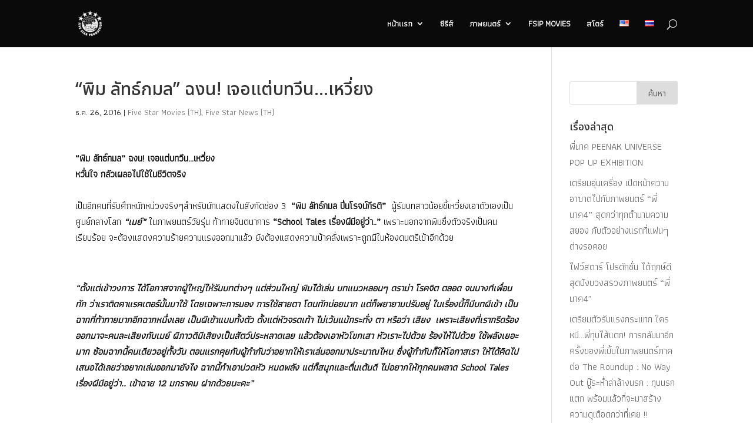

--- FILE ---
content_type: text/html; charset=UTF-8
request_url: http://www.fivestarproduction.co.th/2016/12/26/%E0%B8%9E%E0%B8%B4%E0%B8%A1-%E0%B8%A5%E0%B8%B1%E0%B8%97%E0%B8%98%E0%B9%8C%E0%B8%81%E0%B8%A1%E0%B8%A5-%E0%B8%89%E0%B8%87%E0%B8%99-%E0%B9%80%E0%B8%88%E0%B8%AD%E0%B9%81%E0%B8%95/
body_size: 67707
content:
<!DOCTYPE html>
<!--[if IE 6]>
<html id="ie6" lang="th">
<![endif]-->
<!--[if IE 7]>
<html id="ie7" lang="th">
<![endif]-->
<!--[if IE 8]>
<html id="ie8" lang="th">
<![endif]-->
<!--[if !(IE 6) | !(IE 7) | !(IE 8)  ]><!-->
<html lang="th">
<!--<![endif]-->
<head>
	<meta charset="UTF-8" />
			<link rel="canonical" href="http://www.fivestarproduction.co.th/2016/12/26/%e0%b8%9e%e0%b8%b4%e0%b8%a1-%e0%b8%a5%e0%b8%b1%e0%b8%97%e0%b8%98%e0%b9%8c%e0%b8%81%e0%b8%a1%e0%b8%a5-%e0%b8%89%e0%b8%87%e0%b8%99-%e0%b9%80%e0%b8%88%e0%b8%ad%e0%b9%81%e0%b8%95/" />
	
	<link rel="pingback" href="http://www.fivestarproduction.co.th/xmlrpc.php" />

		<!--[if lt IE 9]>
	<script src="http://www.fivestarproduction.co.th/wp-content/themes/Divi/js/html5.js" type="text/javascript"></script>
	<![endif]-->

	<script type="text/javascript">
		document.documentElement.className = 'js';
	</script>

	<title>“พิม ลัทธ์กมล” ฉงน! เจอแต่บทวีน&#8230;เหวี่ยงThai Movie Company | Production &amp; DistributionFIVE STAR PRODUCTION</title>
<link rel='dns-prefetch' href='//maxcdn.bootstrapcdn.com' />
<link rel='dns-prefetch' href='//fonts.googleapis.com' />
<link rel='dns-prefetch' href='//s.w.org' />
<link rel="alternate" type="application/rss+xml" title="FIVE STAR PRODUCTION &raquo; ฟีด" href="http://www.fivestarproduction.co.th/feed/" />
<link rel="alternate" type="application/rss+xml" title="FIVE STAR PRODUCTION &raquo; ฟีดความเห็น" href="http://www.fivestarproduction.co.th/comments/feed/" />
<link rel="alternate" type="application/rss+xml" title="FIVE STAR PRODUCTION &raquo; “พิม ลัทธ์กมล” ฉงน! เจอแต่บทวีน&#8230;เหวี่ยง ฟีดความเห็น" href="http://www.fivestarproduction.co.th/2016/12/26/%e0%b8%9e%e0%b8%b4%e0%b8%a1-%e0%b8%a5%e0%b8%b1%e0%b8%97%e0%b8%98%e0%b9%8c%e0%b8%81%e0%b8%a1%e0%b8%a5-%e0%b8%89%e0%b8%87%e0%b8%99-%e0%b9%80%e0%b8%88%e0%b8%ad%e0%b9%81%e0%b8%95/feed/" />
		<script type="text/javascript">
			window._wpemojiSettings = {"baseUrl":"https:\/\/s.w.org\/images\/core\/emoji\/2.4\/72x72\/","ext":".png","svgUrl":"https:\/\/s.w.org\/images\/core\/emoji\/2.4\/svg\/","svgExt":".svg","source":{"concatemoji":"http:\/\/www.fivestarproduction.co.th\/wp-includes\/js\/wp-emoji-release.min.js?ver=4.9.3"}};
			!function(a,b,c){function d(a,b){var c=String.fromCharCode;l.clearRect(0,0,k.width,k.height),l.fillText(c.apply(this,a),0,0);var d=k.toDataURL();l.clearRect(0,0,k.width,k.height),l.fillText(c.apply(this,b),0,0);var e=k.toDataURL();return d===e}function e(a){var b;if(!l||!l.fillText)return!1;switch(l.textBaseline="top",l.font="600 32px Arial",a){case"flag":return!(b=d([55356,56826,55356,56819],[55356,56826,8203,55356,56819]))&&(b=d([55356,57332,56128,56423,56128,56418,56128,56421,56128,56430,56128,56423,56128,56447],[55356,57332,8203,56128,56423,8203,56128,56418,8203,56128,56421,8203,56128,56430,8203,56128,56423,8203,56128,56447]),!b);case"emoji":return b=d([55357,56692,8205,9792,65039],[55357,56692,8203,9792,65039]),!b}return!1}function f(a){var c=b.createElement("script");c.src=a,c.defer=c.type="text/javascript",b.getElementsByTagName("head")[0].appendChild(c)}var g,h,i,j,k=b.createElement("canvas"),l=k.getContext&&k.getContext("2d");for(j=Array("flag","emoji"),c.supports={everything:!0,everythingExceptFlag:!0},i=0;i<j.length;i++)c.supports[j[i]]=e(j[i]),c.supports.everything=c.supports.everything&&c.supports[j[i]],"flag"!==j[i]&&(c.supports.everythingExceptFlag=c.supports.everythingExceptFlag&&c.supports[j[i]]);c.supports.everythingExceptFlag=c.supports.everythingExceptFlag&&!c.supports.flag,c.DOMReady=!1,c.readyCallback=function(){c.DOMReady=!0},c.supports.everything||(h=function(){c.readyCallback()},b.addEventListener?(b.addEventListener("DOMContentLoaded",h,!1),a.addEventListener("load",h,!1)):(a.attachEvent("onload",h),b.attachEvent("onreadystatechange",function(){"complete"===b.readyState&&c.readyCallback()})),g=c.source||{},g.concatemoji?f(g.concatemoji):g.wpemoji&&g.twemoji&&(f(g.twemoji),f(g.wpemoji)))}(window,document,window._wpemojiSettings);
		</script>
		<meta content="Divi v.3.0.14" name="generator"/><style type="text/css">
img.wp-smiley,
img.emoji {
	display: inline !important;
	border: none !important;
	box-shadow: none !important;
	height: 1em !important;
	width: 1em !important;
	margin: 0 .07em !important;
	vertical-align: -0.1em !important;
	background: none !important;
	padding: 0 !important;
}
</style>
<link rel='stylesheet' id='farbtastic-css'  href='http://www.fivestarproduction.co.th/wp-admin/css/farbtastic.min.css?ver=1.3u1' type='text/css' media='all' />
<link rel='stylesheet' id='book-a-place-jquery-ui-theme-css'  href='http://www.fivestarproduction.co.th/wp-content/plugins/book-a-place/css/jquery-ui-themes/smoothness/jquery-ui-1.10.3.custom.min.css?ver=0.6.1' type='text/css' media='all' />
<link rel='stylesheet' id='book-a-place-plugin-styles-css'  href='http://www.fivestarproduction.co.th/wp-content/plugins/book-a-place/css/public.css?ver=0.6.1' type='text/css' media='all' />
<link rel='stylesheet' id='sb_instagram_styles-css'  href='http://www.fivestarproduction.co.th/wp-content/plugins/instagram-feed/css/sb-instagram.min.css?ver=1.4.7' type='text/css' media='all' />
<link rel='stylesheet' id='sb_instagram_icons-css'  href='https://maxcdn.bootstrapcdn.com/font-awesome/4.6.3/css/font-awesome.min.css?ver=4.6.3' type='text/css' media='all' />
<link rel='stylesheet' id='seed-social-css'  href='http://www.fivestarproduction.co.th/wp-content/plugins/seed-social/seed-social.css?ver=4.9.3' type='text/css' media='all' />
<link rel='stylesheet' id='divi-fonts-css'  href='http://fonts.googleapis.com/css?family=Open+Sans:300italic,400italic,600italic,700italic,800italic,400,300,600,700,800&#038;subset=latin,latin-ext' type='text/css' media='all' />
<link rel='stylesheet' id='et-gf-thai-css'  href='//fonts.googleapis.com/earlyaccess/notosansthai.css' type='text/css' media='all' />
<link rel='stylesheet' id='divi-style-css'  href='http://www.fivestarproduction.co.th/wp-content/themes/Divi/style.css?ver=3.0.14' type='text/css' media='all' />
<link rel='stylesheet' id='et-shortcodes-css-css'  href='http://www.fivestarproduction.co.th/wp-content/themes/Divi/epanel/shortcodes/css/shortcodes.css?ver=3.0.14' type='text/css' media='all' />
<link rel='stylesheet' id='et-shortcodes-responsive-css-css'  href='http://www.fivestarproduction.co.th/wp-content/themes/Divi/epanel/shortcodes/css/shortcodes_responsive.css?ver=3.0.14' type='text/css' media='all' />
<link rel='stylesheet' id='magnific-popup-css'  href='http://www.fivestarproduction.co.th/wp-content/themes/Divi/includes/builder/styles/magnific_popup.css?ver=3.0.14' type='text/css' media='all' />
<link rel='stylesheet' id='ms-main-css'  href='http://www.fivestarproduction.co.th/wp-content/plugins/masterslider/public/assets/css/masterslider.main.css?ver=2.29.0' type='text/css' media='all' />
<link rel='stylesheet' id='ms-custom-css'  href='http://www.fivestarproduction.co.th/wp-content/uploads/masterslider/custom.css?ver=253.7' type='text/css' media='all' />
<link rel='stylesheet' id='sccss_style-css'  href='http://www.fivestarproduction.co.th?sccss=1&#038;ver=4.9.3' type='text/css' media='all' />
<script type='text/javascript' src='http://www.fivestarproduction.co.th/wp-includes/js/jquery/jquery.js?ver=1.12.4'></script>
<script type='text/javascript' src='http://www.fivestarproduction.co.th/wp-includes/js/jquery/jquery-migrate.min.js?ver=1.4.1'></script>
<script type='text/javascript' src='http://www.fivestarproduction.co.th/wp-content/plugins/ultimate-landing-page-and-coming-soon-page/template/template1Script.js?ver=4.9.3'></script>
<script type='text/javascript' src='http://www.fivestarproduction.co.th/wp-content/plugins/book-a-place/js/kkcountdown.js?ver=0.6.1'></script>
<script type='text/javascript' src='http://www.fivestarproduction.co.th/wp-content/plugins/book-a-place/js/jquery.blockUI.js?ver=0.6.1'></script>
<script type='text/javascript' src='http://www.fivestarproduction.co.th/wp-includes/js/jquery/ui/core.min.js?ver=1.11.4'></script>
<script type='text/javascript' src='http://www.fivestarproduction.co.th/wp-includes/js/jquery/ui/widget.min.js?ver=1.11.4'></script>
<script type='text/javascript' src='http://www.fivestarproduction.co.th/wp-includes/js/jquery/ui/position.min.js?ver=1.11.4'></script>
<script type='text/javascript' src='http://www.fivestarproduction.co.th/wp-includes/js/jquery/ui/tooltip.min.js?ver=1.11.4'></script>
<script type='text/javascript' src='http://www.fivestarproduction.co.th/wp-includes/js/jquery/ui/button.min.js?ver=1.11.4'></script>
<script type='text/javascript' src='http://www.fivestarproduction.co.th/wp-includes/js/jquery/ui/mouse.min.js?ver=1.11.4'></script>
<script type='text/javascript' src='http://www.fivestarproduction.co.th/wp-includes/js/jquery/ui/resizable.min.js?ver=1.11.4'></script>
<script type='text/javascript' src='http://www.fivestarproduction.co.th/wp-includes/js/jquery/ui/draggable.min.js?ver=1.11.4'></script>
<script type='text/javascript' src='http://www.fivestarproduction.co.th/wp-includes/js/jquery/ui/dialog.min.js?ver=1.11.4'></script>
<script type='text/javascript'>
/* <![CDATA[ */
var bap_object = {"ajaxurl":"http:\/\/www.fivestarproduction.co.th\/wp-admin\/admin-ajax.php","loc_strings":{"please_wait":"Please wait...","checkout":"Checkout","cancel":"Cancel","ok":"Ok","set_a_place":"Set a place","change_place_status":"Change place status","change_place_price":"Change place price","update_a_place":"Update a place","unset_this_place":"Are you sure you want to unset this place?","delete_this_item":"Are you sure you want to delete this item?","scheme_show_text":"Show Scheme","scheme_hide_text":"Hide Scheme"}};
/* ]]> */
</script>
<script type='text/javascript' src='http://www.fivestarproduction.co.th/wp-content/plugins/book-a-place/js/public.js?ver=0.6.1'></script>
<link rel='https://api.w.org/' href='http://www.fivestarproduction.co.th/wp-json/' />
<link rel="EditURI" type="application/rsd+xml" title="RSD" href="http://www.fivestarproduction.co.th/xmlrpc.php?rsd" />
<link rel="wlwmanifest" type="application/wlwmanifest+xml" href="http://www.fivestarproduction.co.th/wp-includes/wlwmanifest.xml" /> 
<link rel='prev' title='“พรีม รณิดา” ขอท้าความสามารถ' href='http://www.fivestarproduction.co.th/2016/12/21/%e0%b8%9e%e0%b8%a3%e0%b8%b5%e0%b8%a1-%e0%b8%a3%e0%b8%93%e0%b8%b4%e0%b8%94%e0%b8%b2-%e0%b8%82%e0%b8%ad%e0%b8%97%e0%b9%89%e0%b8%b2%e0%b8%84%e0%b8%a7%e0%b8%b2%e0%b8%a1%e0%b8%aa%e0%b8%b2/' />
<link rel='next' title='“School tales เรื่องผีมีอยู่ว่า..” ดังไกลต่างแดน' href='http://www.fivestarproduction.co.th/2017/01/16/school-tales-%e0%b9%80%e0%b8%a3%e0%b8%b7%e0%b9%88%e0%b8%ad%e0%b8%87%e0%b8%9c%e0%b8%b5%e0%b8%a1%e0%b8%b5%e0%b8%ad%e0%b8%a2%e0%b8%b9%e0%b9%88%e0%b8%a7%e0%b9%88%e0%b8%b2-%e0%b8%94/' />
<meta name="generator" content="WordPress 4.9.3" />
<link rel="canonical" href="http://www.fivestarproduction.co.th/2016/12/26/%e0%b8%9e%e0%b8%b4%e0%b8%a1-%e0%b8%a5%e0%b8%b1%e0%b8%97%e0%b8%98%e0%b9%8c%e0%b8%81%e0%b8%a1%e0%b8%a5-%e0%b8%89%e0%b8%87%e0%b8%99-%e0%b9%80%e0%b8%88%e0%b8%ad%e0%b9%81%e0%b8%95/" />
<link rel='shortlink' href='http://www.fivestarproduction.co.th/?p=16536' />
<link rel="alternate" type="application/json+oembed" href="http://www.fivestarproduction.co.th/wp-json/oembed/1.0/embed?url=http%3A%2F%2Fwww.fivestarproduction.co.th%2F2016%2F12%2F26%2F%25e0%25b8%259e%25e0%25b8%25b4%25e0%25b8%25a1-%25e0%25b8%25a5%25e0%25b8%25b1%25e0%25b8%2597%25e0%25b8%2598%25e0%25b9%258c%25e0%25b8%2581%25e0%25b8%25a1%25e0%25b8%25a5-%25e0%25b8%2589%25e0%25b8%2587%25e0%25b8%2599-%25e0%25b9%2580%25e0%25b8%2588%25e0%25b8%25ad%25e0%25b9%2581%25e0%25b8%2595%2F" />
<link rel="alternate" type="text/xml+oembed" href="http://www.fivestarproduction.co.th/wp-json/oembed/1.0/embed?url=http%3A%2F%2Fwww.fivestarproduction.co.th%2F2016%2F12%2F26%2F%25e0%25b8%259e%25e0%25b8%25b4%25e0%25b8%25a1-%25e0%25b8%25a5%25e0%25b8%25b1%25e0%25b8%2597%25e0%25b8%2598%25e0%25b9%258c%25e0%25b8%2581%25e0%25b8%25a1%25e0%25b8%25a5-%25e0%25b8%2589%25e0%25b8%2587%25e0%25b8%2599-%25e0%25b9%2580%25e0%25b8%2588%25e0%25b8%25ad%25e0%25b9%2581%25e0%25b8%2595%2F&#038;format=xml" />
<meta name="generator" content="Site Kit by Google 1.38.0" /><script>var ms_grabbing_curosr='http://www.fivestarproduction.co.th/wp-content/plugins/masterslider/public/assets/css/common/grabbing.cur',ms_grab_curosr='http://www.fivestarproduction.co.th/wp-content/plugins/masterslider/public/assets/css/common/grab.cur';</script>
<meta name="generator" content="MasterSlider 2.29.0 - Responsive Touch Image Slider" />
<meta property="og:url" content="http://www.fivestarproduction.co.th/%e0%b8%9e%e0%b8%b4%e0%b8%a1-%e0%b8%a5%e0%b8%b1%e0%b8%97%e0%b8%98%e0%b9%8c%e0%b8%81%e0%b8%a1%e0%b8%a5-%e0%b8%89%e0%b8%87%e0%b8%99-%e0%b9%80%e0%b8%88%e0%b8%ad%e0%b9%81%e0%b8%95" />
<meta property="og:type" content="article" />
<meta property="og:title" content="“พิม ลัทธ์กมล” ฉงน! เจอแต่บทวีน...เหวี่ยง" />
<meta property="og:description" content="" />
<meta property="og:image" content="http://www.fivestarproduction.co.th/wp-content/uploads/พิม-ลัทธ์กมล-school-tales-2.jpg" /><meta name="viewport" content="width=device-width, initial-scale=1.0, maximum-scale=1.0, user-scalable=0" />		<style id="theme-customizer-css">
					@media only screen and ( min-width: 767px ) {
				body, .et_pb_column_1_2 .et_quote_content blockquote cite, .et_pb_column_1_2 .et_link_content a.et_link_main_url, .et_pb_column_1_3 .et_quote_content blockquote cite, .et_pb_column_3_8 .et_quote_content blockquote cite, .et_pb_column_1_4 .et_quote_content blockquote cite, .et_pb_blog_grid .et_quote_content blockquote cite, .et_pb_column_1_3 .et_link_content a.et_link_main_url, .et_pb_column_3_8 .et_link_content a.et_link_main_url, .et_pb_column_1_4 .et_link_content a.et_link_main_url, .et_pb_blog_grid .et_link_content a.et_link_main_url, body .et_pb_bg_layout_light .et_pb_post p,  body .et_pb_bg_layout_dark .et_pb_post p { font-size: 16px; }
				.et_pb_slide_content, .et_pb_best_value { font-size: 18px; }
			}
							body { color: #0a0a0a; }
											.woocommerce #respond input#submit, .woocommerce-page #respond input#submit, .woocommerce #content input.button, .woocommerce-page #content input.button, .woocommerce-message, .woocommerce-error, .woocommerce-info { background: #ba6f0d !important; }
			#et_search_icon:hover, .mobile_menu_bar:before, .mobile_menu_bar:after, .et_toggle_slide_menu:after, .et-social-icon a:hover, .et_pb_sum, .et_pb_pricing li a, .et_pb_pricing_table_button, .et_overlay:before, .entry-summary p.price ins, .woocommerce div.product span.price, .woocommerce-page div.product span.price, .woocommerce #content div.product span.price, .woocommerce-page #content div.product span.price, .woocommerce div.product p.price, .woocommerce-page div.product p.price, .woocommerce #content div.product p.price, .woocommerce-page #content div.product p.price, .et_pb_member_social_links a:hover, .woocommerce .star-rating span:before, .woocommerce-page .star-rating span:before, .et_pb_widget li a:hover, .et_pb_filterable_portfolio .et_pb_portfolio_filters li a.active, .et_pb_filterable_portfolio .et_pb_portofolio_pagination ul li a.active, .et_pb_gallery .et_pb_gallery_pagination ul li a.active, .wp-pagenavi span.current, .wp-pagenavi a:hover, .nav-single a, .posted_in a { color: #ba6f0d; }
			.et_pb_contact_submit, .et_password_protected_form .et_submit_button, .et_pb_bg_layout_light .et_pb_newsletter_button, .comment-reply-link, .form-submit input, .et_pb_bg_layout_light .et_pb_promo_button, .et_pb_bg_layout_light .et_pb_more_button, .woocommerce a.button.alt, .woocommerce-page a.button.alt, .woocommerce button.button.alt, .woocommerce-page button.button.alt, .woocommerce input.button.alt, .woocommerce-page input.button.alt, .woocommerce #respond input#submit.alt, .woocommerce-page #respond input#submit.alt, .woocommerce #content input.button.alt, .woocommerce-page #content input.button.alt, .woocommerce a.button, .woocommerce-page a.button, .woocommerce button.button, .woocommerce-page button.button, .woocommerce input.button, .woocommerce-page input.button { color: #ba6f0d; }
			.footer-widget h4 { color: #ba6f0d; }
			.et-search-form, .nav li ul, .et_mobile_menu, .footer-widget li:before, .et_pb_pricing li:before, blockquote { border-color: #ba6f0d; }
			.et_pb_counter_amount, .et_pb_featured_table .et_pb_pricing_heading, .et_quote_content, .et_link_content, .et_audio_content, .et_pb_post_slider.et_pb_bg_layout_dark, .et_slide_in_menu_container { background-color: #ba6f0d; }
									a { color: #cc961a; }
							#main-header, #main-header .nav li ul, .et-search-form, #main-header .et_mobile_menu { background-color: #0a0a0a; }
									.nav li ul { border-color: #ff9e30; }
							#top-header, #et-secondary-nav li ul { background-color: #ba6f0d; }
													.et_header_style_centered .mobile_nav .select_page, .et_header_style_split .mobile_nav .select_page, .et_nav_text_color_light #top-menu > li > a, .et_nav_text_color_dark #top-menu > li > a, #top-menu a, .et_mobile_menu li a, .et_nav_text_color_light .et_mobile_menu li a, .et_nav_text_color_dark .et_mobile_menu li a, #et_search_icon:before, .et_search_form_container input, span.et_close_search_field:after, #et-top-navigation .et-cart-info { color: #ffffff; }
			.et_search_form_container input::-moz-placeholder { color: #ffffff; }
			.et_search_form_container input::-webkit-input-placeholder { color: #ffffff; }
			.et_search_form_container input:-ms-input-placeholder { color: #ffffff; }
								
		
					#top-menu li.current-menu-ancestor > a, #top-menu li.current-menu-item > a,
			.et_color_scheme_red #top-menu li.current-menu-ancestor > a, .et_color_scheme_red #top-menu li.current-menu-item > a,
			.et_color_scheme_pink #top-menu li.current-menu-ancestor > a, .et_color_scheme_pink #top-menu li.current-menu-item > a,
			.et_color_scheme_orange #top-menu li.current-menu-ancestor > a, .et_color_scheme_orange #top-menu li.current-menu-item > a,
			.et_color_scheme_green #top-menu li.current-menu-ancestor > a, .et_color_scheme_green #top-menu li.current-menu-item > a { color: #ffb330; }
													#main-footer .footer-widget h4 { color: #ba6f0d; }
							.footer-widget li:before { border-color: #ba6f0d; }
							.footer-widget, .footer-widget li, .footer-widget li a, #footer-info { font-size: 13px; }
				.footer-widget .et_pb_widget div, .footer-widget .et_pb_widget ul, .footer-widget .et_pb_widget ol, .footer-widget .et_pb_widget label { line-height: 1.7em ; }#footer-widgets .footer-widget li:before { top: 8.05px; }										
		
																														
		@media only screen and ( min-width: 981px ) {
							.et_pb_section { padding: 0% 0; }
				.et_pb_section.et_pb_section_first { padding-top: inherit; }
				.et_pb_fullwidth_section { padding: 0; }
																																		.et_header_style_centered.et_hide_primary_logo #main-header:not(.et-fixed-header) .logo_container, .et_header_style_centered.et_hide_fixed_logo #main-header.et-fixed-header .logo_container { height: 11.88px; }
																.et-fixed-header#top-header, .et-fixed-header#top-header #et-secondary-nav li ul { background-color: #ba6f0d; }
																.et-fixed-header #top-menu a, .et-fixed-header #et_search_icon:before, .et-fixed-header #et_top_search .et-search-form input, .et-fixed-header .et_search_form_container input, .et-fixed-header .et_close_search_field:after, .et-fixed-header #et-top-navigation .et-cart-info { color: #ffffff !important; }
				.et-fixed-header .et_search_form_container input::-moz-placeholder { color: #ffffff !important; }
				.et-fixed-header .et_search_form_container input::-webkit-input-placeholder { color: #ffffff !important; }
				.et-fixed-header .et_search_form_container input:-ms-input-placeholder { color: #ffffff !important; }
										.et-fixed-header #top-menu li.current-menu-ancestor > a,
				.et-fixed-header #top-menu li.current-menu-item > a { color: #ffb330 !important; }
						
					}
		@media only screen and ( min-width: 1350px) {
			.et_pb_row { padding: 27px 0; }
			.et_pb_section { padding: 0px 0; }
			.single.et_pb_pagebuilder_layout.et_full_width_page .et_post_meta_wrapper { padding-top: 81px; }
			.et_pb_section.et_pb_section_first { padding-top: inherit; }
			.et_pb_fullwidth_section { padding: 0; }
		}
		@media only screen and ( max-width: 980px ) {
																			.et_pb_section { padding: 0px 0; }
				.et_pb_section.et_pb_section_first { padding-top: inherit; }
				.et_pb_section.et_pb_fullwidth_section { padding: 0; }
										.et_pb_row, .et_pb_column .et_pb_row_inner { padding: 0px 0 !important; }
					}
		@media only screen and ( max-width: 767px ) {
																.et_pb_row, .et_pb_column .et_pb_row_inner { padding: 5px 0 !important; }
					}
	</style>

	<style class="et_one_font_languages">h1, h2, h3, h4, h5, h6, body, input, textarea, select { font-family: 'Noto Sans Thai', serif; }</style>
	
	<style id="module-customizer-css">
			</style>

	<link rel="shortcut icon" href="http://www.fivestarproduction.co.th/wp-content/uploads/2016/08/logofivestar-1.png" />		<style type="text/css">.recentcomments a{display:inline !important;padding:0 !important;margin:0 !important;}</style>
		<meta name="twitter:widgets:link-color" content="#000000" /><meta name="twitter:widgets:border-color" content="#000000" /><meta name="twitter:partner" content="tfwp" /><link href="https://fonts.googleapis.com/css?family=Athiti" rel="stylesheet">
<script data-ad-client="ca-pub-1965596171423972" async src="https://pagead2.googlesyndication.com/pagead/js/adsbygoogle.js"></script>

<link rel="icon" href="http://www.fivestarproduction.co.th/wp-content/uploads/09_logo_fivestar_th_black.png" sizes="32x32" />
<link rel="icon" href="http://www.fivestarproduction.co.th/wp-content/uploads/09_logo_fivestar_th_black.png" sizes="192x192" />
<link rel="apple-touch-icon-precomposed" href="http://www.fivestarproduction.co.th/wp-content/uploads/09_logo_fivestar_th_black.png" />
<meta name="msapplication-TileImage" content="http://www.fivestarproduction.co.th/wp-content/uploads/09_logo_fivestar_th_black.png" />

<meta name="twitter:card" content="summary" /><meta name="twitter:title" content="“พิม ลัทธ์กมล” ฉงน! เจอแต่บทวีน&#8230;เหวี่ยง" /><meta name="twitter:site" content="@fivestar_movies" /><meta name="twitter:description" content="“พิม ลัทธ์กมล” ฉงน! เจอแต่บทวีน...เหวี่ยง หวั่นใจ กลัวเ&hellip;" /><meta name="twitter:image" content="http://www.fivestarproduction.co.th/wp-content/uploads/พิม-ลัทธ์กมล-school-tales-2.jpg" /><meta name="twitter:image:width" content="1024" /><meta name="twitter:image:height" content="683" />
<style type="text/css" id="et-custom-css">
/*body{font-family: 'Athiti', sans-serif;}
h1{font-family: 'Athiti', sans-serif;}
*/

body{
	font-family: 'Athiti', sans-serif;
	font-size: 1em;
}
.et_pb_post &amp;gt; a img {
float: left;
margin-right: 4%;
width: 40% ;
}
#page-container .et_pb_post {
clear: both !important;
float: none !important;
margin: 0 !important;
}
</style></head>
<body class="post-template-default single single-post postid-16536 single-format-standard _masterslider _msp_version_2.29.0 et_pb_button_helper_class et_fixed_nav et_show_nav et_cover_background et_pb_gutter osx et_pb_gutters3 et_primary_nav_dropdown_animation_fade et_secondary_nav_dropdown_animation_fade et_pb_footer_columns_2_3__1_3 et_header_style_left et_right_sidebar et_divi_theme chrome">
	<div id="page-container">

	
	
		<header id="main-header" data-height-onload="66">
			<div class="container clearfix et_menu_container">
							<div class="logo_container">
					<span class="logo_helper"></span>
					<a href="http://www.fivestarproduction.co.th/">
						<img src="http://www.fivestarproduction.co.th/wp-content/uploads/09_logo_fivestar.png" alt="FIVE STAR PRODUCTION" id="logo" data-height-percentage="54" />
					</a>
				</div>
				<div id="et-top-navigation" data-height="66" data-fixed-height="40">
											<nav id="top-menu-nav">
						<ul id="top-menu" class="nav"><li id="menu-item-4280" class="menu-item menu-item-type-custom menu-item-object-custom menu-item-home menu-item-has-children menu-item-4280"><a href="http://www.fivestarproduction.co.th/">หน้าแรก</a>
<ul class="sub-menu">
	<li id="menu-item-4281" class="menu-item menu-item-type-custom menu-item-object-custom menu-item-4281"><a href="http://www.fivestarproduction.co.th/เกี่ยวกับเรา">เกี่ยวกับเรา</a></li>
	<li id="menu-item-4282" class="menu-item menu-item-type-custom menu-item-object-custom menu-item-4282"><a href="http://www.fivestarproduction.co.th/ข่าวและกิจกรรม">ข่าวสารและกิจกรรม</a></li>
	<li id="menu-item-4351" class="menu-item menu-item-type-custom menu-item-object-custom menu-item-4351"><a href="http://www.fivestarproduction.co.th/csr-th">CSR</a></li>
	<li id="menu-item-4353" class="menu-item menu-item-type-custom menu-item-object-custom menu-item-4353"><a href="http://www.fivestarproduction.co.th/ติดต่อเรา">ติดต่อเรา</a></li>
</ul>
</li>
<li id="menu-item-19969" class="menu-item menu-item-type-post_type menu-item-object-page menu-item-19969"><a href="http://www.fivestarproduction.co.th/%e0%b8%8b%e0%b8%b5%e0%b8%a3%e0%b8%b5%e0%b8%aa%e0%b9%8c/">ซีรีส์</a></li>
<li id="menu-item-4354" class="menu-item menu-item-type-custom menu-item-object-custom menu-item-has-children menu-item-4354"><a href="http://www.fivestarproduction.co.th/%e0%b9%82%e0%b8%9b%e0%b8%a3%e0%b9%81%e0%b8%81%e0%b8%a3%e0%b8%a1%e0%b8%a5%e0%b9%88%e0%b8%b2%e0%b8%aa%e0%b8%b8%e0%b8%94/">ภาพยนตร์</a>
<ul class="sub-menu">
	<li id="menu-item-4355" class="menu-item menu-item-type-custom menu-item-object-custom menu-item-4355"><a href="http://www.fivestarproduction.co.th/%e0%b9%82%e0%b8%9b%e0%b8%a3%e0%b9%81%e0%b8%81%e0%b8%a3%e0%b8%a1%e0%b8%a5%e0%b9%88%e0%b8%b2%e0%b8%aa%e0%b8%b8%e0%b8%94/">โปรแกรมล่าสุด</a></li>
	<li id="menu-item-4356" class="menu-item menu-item-type-custom menu-item-object-custom menu-item-4356"><a href="http://www.fivestarproduction.co.th/%E0%B8%A0%E0%B8%B2%E0%B8%9E%E0%B8%A2%E0%B8%99%E0%B8%95%E0%B8%A3%E0%B9%8C/">ภาพยนตร์ทั้งหมด</a></li>
</ul>
</li>
<li id="menu-item-20642" class="menu-item menu-item-type-post_type menu-item-object-page menu-item-20642"><a href="http://www.fivestarproduction.co.th/fsip-movies/">FSIP MOVIES</a></li>
<li id="menu-item-4357" class="menu-item menu-item-type-custom menu-item-object-custom menu-item-4357"><a href="http://www.welovefivestar.com">สโตร์</a></li>
<li id="menu-item-4370-en" class="lang-item lang-item-41 lang-item-en lang-item-first no-translation menu-item menu-item-type-custom menu-item-object-custom menu-item-4370-en"><a href="http://www.fivestarproduction.co.th/en/main/" hreflang="en-US" lang="en-US"><img src="[data-uri]" title="English" alt="English" /></a></li>
<li id="menu-item-4370-th" class="lang-item lang-item-44 lang-item-th current-lang no-translation menu-item menu-item-type-custom menu-item-object-custom menu-item-home menu-item-4370-th"><a href="http://www.fivestarproduction.co.th/" hreflang="th" lang="th"><img src="[data-uri]" title="ไทย" alt="ไทย" /></a></li>
</ul>						</nav>
					
					
					
										<div id="et_top_search">
						<span id="et_search_icon"></span>
					</div>
					
					<div id="et_mobile_nav_menu">
				<div class="mobile_nav closed">
					<span class="select_page">เลือกหน้า</span>
					<span class="mobile_menu_bar mobile_menu_bar_toggle"></span>
				</div>
			</div>				</div> <!-- #et-top-navigation -->
			</div> <!-- .container -->
			<div class="et_search_outer">
				<div class="container et_search_form_container">
					<form role="search" method="get" class="et-search-form" action="http://www.fivestarproduction.co.th/">
					<input type="search" class="et-search-field" placeholder="ค้นหา &hellip;" value="" name="s" title="ค้นหา:" />					</form>
					<span class="et_close_search_field"></span>
				</div>
			</div>
		</header> <!-- #main-header -->

		<div id="et-main-area">
<div id="main-content">
	<div class="container">
		<div id="content-area" class="clearfix">
			<div id="left-area">
							
				
				<article id="post-16536" class="et_pb_post post-16536 post type-post status-publish format-standard has-post-thumbnail hentry category-five-star-movies-th category-five-star-news tag-schooltales--fivestarmovies">
											<div class="et_post_meta_wrapper">
							<h1 class="entry-title">“พิม ลัทธ์กมล” ฉงน! เจอแต่บทวีน&#8230;เหวี่ยง</h1>

						<p class="post-meta"><span class="published">ธ.ค. 26, 2016</span> | <a href="http://www.fivestarproduction.co.th/category/five-star-movies-th/" rel="category tag">Five Star Movies (TH)</a>, <a href="http://www.fivestarproduction.co.th/category/five-star-news/" rel="category tag">Five Star News (TH)</a></p>
												</div> <!-- .et_post_meta_wrapper -->
				
					<div class="entry-content">
					<p><strong>“พิม ลัทธ์กมล” ฉงน</strong><strong>! </strong><strong>เจอแต่บทวีน&#8230;เหวี่ยง</strong><strong><br />
หวั่นใจ กลัวเผลอไปใช้ในชีวิตจริง </strong><strong><br />
</strong><br />
เป็นอีกคนที่รับศึกหนักหน่วงจริงๆสำหรับนักแสดงในสังกัดช่อง 3  <strong>“พิม ลัทธ์กมล ปิ่นโรจน์กีรติ” </strong> ผู้รับบทสาวน้อยขี้เหวี่ยงเอาตัวเองเป็นศูนย์กลางโลก <strong><em>“เมย์”</em></strong> ในภาพยนตร์วัยรุ่น ท้าทายจินตนาการ <strong>“</strong><strong>School Tales เรื่องผีมีอยู่ว่า..”</strong> เพราะนอกจากพิมซึ่งตัวจริงเป็นคนเรียบร้อย จะต้องแสดงความร้ายความแรงออกมาแล้ว ยังต้องแสดงความบ้าคลั่งเพราะถูกผีในห้องดนตรีเข้าอีกด้วย</p>
<p>&nbsp;</p>
<p><strong><em>“ตั้งแต่เข้าวงการ ได้โอกาสจากผู้ใหญ่ให้รับบทต่างๆ แต่ส่วนใหญ่ พิมได้เล่น บทแนวหลอนๆ ดราม่า โรคจิต ตลอด จนบางทีเพื่อนทัก ว่าเราติดคาแรคเตอร์นั้นมาใช้ โดยเฉพาะการมอง การใช้สายตา โดนทักบ่อยมาก แต่ก็พยายามปรับอยู่ ในเรื่องนี้ก็มีบทผีเข้า เป็นฉากที่ท้าทายมากอีกฉากหนึ่งเลย เป็นผีเข้าแบบทั้งตัว ตั้งแต่หัวจรดเท้า ไม่เว้นแม้กระทั่ง ตา หรือว่า เสียง  เพราะเสียงที่เรากรีดร้องออกมาจะคนละเสียงกับเมย์ ผีภาวดีมีเสียงเป็นสัตว์ประหลาดเลย แล้วต้องเอาหัวโขกเสา หัวเราะไปด้วย ร้องไห้ไปด้วย ใช้พลังเยอะมาก ซ้อมฉากนี้คนเดียวอยู่ทั้งวัน ตอนแรกคุยกับผู้กำกับว่าอยากให้เราเล่นออกมาประมาณไหน ซึ่งผู้กำกับก็ให้โอกาสเรา ให้ได้คิดไปเสนอได้เลยว่าอยากเล่นออกมายังไง ฉากนี้ทำเอาปวดหัว หมดพลัง แต่ก็สนุกและตื่นเต้นดี ไม่อยากให้ทุกคนพลาด </em></strong><strong><em>School Tales เรื่องผีมีอยู่ว่า.. เข้าฉาย 12 มกราคม ฝากด้วยนะคะ”</em></strong></p>
<p>&nbsp;</p>
<p>ติดตามทุกคำตอบได้ที่ <strong>School Tales เรื่องผีมีอยู่ว่า..</strong> นำแสดงโดย <strong>ตั้ว เสฏฐวุฒิ อนุสิทธิ์</strong><strong>, พรีม รณิดา เตชสิทธิ์, พิม ลัทธ์กมล ปิ่นโรจน์กีรติ, บอส นวไพบูลย์ สุขวุฒินานนท์, ข้าวปั้น ธีธัช รัตนศรีทัย, โทรุ โทรึ ทากิซาว่า, จิ๊บ วริษฐา วชิรวงศ์</strong> และ <strong>ยูโร ธนเศรษฐ์ สุริยะพรชัยกุล</strong> กำกับภาพยนตร์โดย ภาส พัฒนกำจร &#8230;<strong>12 มกราคมนี้ ทุกโรงภาพยนตร์</strong></p>
<p>&nbsp;</p>
<p>&nbsp;</p>
<p>&nbsp;</p>

		<!-- MasterSlider -->
		<div id="P_MS6969792d9d151" class="master-slider-parent ms-parent-id-999" style="max-width:1200px;"  >

			
			<!-- MasterSlider Main -->
			<div id="MS6969792d9d151" class="master-slider ms-skin-default" >
				 				 
			<div  class="ms-slide" data-delay="3" data-fill-mode="fill"  >
					<img src="http://www.fivestarproduction.co.th/wp-content/plugins/masterslider/public/assets/css/blank.gif" alt="" title="img_3947" data-src="http://www.fivestarproduction.co.th/wp-content/uploads/IMG_3947.jpg" />


				</div>
			<div  class="ms-slide" data-delay="3" data-fill-mode="fill"  >
					<img src="http://www.fivestarproduction.co.th/wp-content/plugins/masterslider/public/assets/css/blank.gif" alt="" title="img_3968" data-src="http://www.fivestarproduction.co.th/wp-content/uploads/IMG_3968.jpg" />


				</div>
			<div  class="ms-slide" data-delay="3" data-fill-mode="fill"  >
					<img src="http://www.fivestarproduction.co.th/wp-content/plugins/masterslider/public/assets/css/blank.gif" alt="" title="img_4051" data-src="http://www.fivestarproduction.co.th/wp-content/uploads/IMG_4051.jpg" />


				</div>
			<div  class="ms-slide" data-delay="3" data-fill-mode="fill"  >
					<img src="http://www.fivestarproduction.co.th/wp-content/plugins/masterslider/public/assets/css/blank.gif" alt="" title="img_4073" data-src="http://www.fivestarproduction.co.th/wp-content/uploads/IMG_4073.jpg" />


				</div>
			<div  class="ms-slide" data-delay="3" data-fill-mode="fill"  >
					<img src="http://www.fivestarproduction.co.th/wp-content/plugins/masterslider/public/assets/css/blank.gif" alt="" title="%e0%b8%9e%e0%b8%b4%e0%b8%a1-%e0%b8%a5%e0%b8%b1%e0%b8%97%e0%b8%98%e0%b9%8c%e0%b8%81%e0%b8%a1%e0%b8%a5-school-tales-1" data-src="http://www.fivestarproduction.co.th/wp-content/uploads/พิม-ลัทธ์กมล-school-tales-1.jpg" />


				</div>
			<div  class="ms-slide" data-delay="3" data-fill-mode="fill"  >
					<img src="http://www.fivestarproduction.co.th/wp-content/plugins/masterslider/public/assets/css/blank.gif" alt="" title="%e0%b8%9e%e0%b8%b4%e0%b8%a1-%e0%b8%a5%e0%b8%b1%e0%b8%97%e0%b8%98%e0%b9%8c%e0%b8%81%e0%b8%a1%e0%b8%a5-school-tales-3" data-src="http://www.fivestarproduction.co.th/wp-content/uploads/พิม-ลัทธ์กมล-school-tales-3.jpg" />


				</div>
			<div  class="ms-slide" data-delay="3" data-fill-mode="fill"  >
					<img src="http://www.fivestarproduction.co.th/wp-content/plugins/masterslider/public/assets/css/blank.gif" alt="" title="%e0%b8%9e%e0%b8%b4%e0%b8%a1-%e0%b8%a5%e0%b8%b1%e0%b8%97%e0%b8%98%e0%b9%8c%e0%b8%81%e0%b8%a1%e0%b8%a5-school-tales-4" data-src="http://www.fivestarproduction.co.th/wp-content/uploads/พิม-ลัทธ์กมล-school-tales-4.jpg" />


				</div>
			<div  class="ms-slide" data-delay="3" data-fill-mode="fill"  >
					<img src="http://www.fivestarproduction.co.th/wp-content/plugins/masterslider/public/assets/css/blank.gif" alt="" title="%e0%b8%9e%e0%b8%b4%e0%b8%a1-%e0%b8%a5%e0%b8%b1%e0%b8%97%e0%b8%98%e0%b9%8c%e0%b8%81%e0%b8%a1%e0%b8%a5-school-tales-5" data-src="http://www.fivestarproduction.co.th/wp-content/uploads/พิม-ลัทธ์กมล-school-tales-5.jpg" />


				</div>
			<div  class="ms-slide" data-delay="3" data-fill-mode="fill"  >
					<img src="http://www.fivestarproduction.co.th/wp-content/plugins/masterslider/public/assets/css/blank.gif" alt="" title="%e0%b8%9e%e0%b8%b4%e0%b8%a1-%e0%b8%a5%e0%b8%b1%e0%b8%97%e0%b8%98%e0%b9%8c%e0%b8%81%e0%b8%a1%e0%b8%a5-school-tales-6" data-src="http://www.fivestarproduction.co.th/wp-content/uploads/พิม-ลัทธ์กมล-school-tales-6.jpg" />


				</div>
			<div  class="ms-slide" data-delay="3" data-fill-mode="fill"  >
					<img src="http://www.fivestarproduction.co.th/wp-content/plugins/masterslider/public/assets/css/blank.gif" alt="" title="%e0%b8%9e%e0%b8%b4%e0%b8%a1-%e0%b8%a5%e0%b8%b1%e0%b8%97%e0%b8%98%e0%b9%8c%e0%b8%81%e0%b8%a1%e0%b8%a5-school-tales-2" data-src="http://www.fivestarproduction.co.th/wp-content/uploads/พิม-ลัทธ์กมล-school-tales-2.jpg" />


				</div>

			</div>
			<!-- END MasterSlider Main -->

			 
		</div>
		<!-- END MasterSlider -->

		<script>
		( window.MSReady = window.MSReady || [] ).push( function( $ ) {

			"use strict";
			var masterslider_d151 = new MasterSlider();

			// slider controls
			masterslider_d151.control('arrows'     ,{ autohide:true, overVideo:true  });
			// slider setup
			masterslider_d151.setup("MS6969792d9d151", {
				width           : 200,
				height          : 150,
				minHeight       : 0,
				space           : 6,
				start           : 1,
				grabCursor      : true,
				swipe           : true,
				mouse           : true,
				keyboard        : false,
				layout          : "partialview",
				wheel           : false,
				autoplay        : false,
				instantStartLayers:false,
				loop            : true,
				shuffle         : false,
				preload         : 0,
				heightLimit     : true,
				autoHeight      : false,
				smoothHeight    : true,
				endPause        : false,
				overPause       : true,
				fillMode        : "fill",
				centerControls  : true,
				startOnAppear   : false,
				layersMode      : "center",
				autofillTarget  : "",
				hideLayers      : false,
				fullscreenMargin: 0,
				speed           : 20,
				dir             : "h",
				parallaxMode    : 'swipe',
				view            : "basic"
			});

			
			window.masterslider_instances = window.masterslider_instances || [];
			window.masterslider_instances.push( masterslider_d151 );
		});
		</script>


<div class="seed-social"><div class="facebook"><a href="https://www.facebook.com/sharer/sharer.php?u=http%3A%2F%2Fwww.fivestarproduction.co.th%2F2016%2F12%2F26%2F%25e0%25b8%259e%25e0%25b8%25b4%25e0%25b8%25a1-%25e0%25b8%25a5%25e0%25b8%25b1%25e0%25b8%2597%25e0%25b8%2598%25e0%25b9%258c%25e0%25b8%2581%25e0%25b8%25a1%25e0%25b8%25a5-%25e0%25b8%2589%25e0%25b8%2587%25e0%25b8%2599-%25e0%25b9%2580%25e0%25b8%2588%25e0%25b8%25ad%25e0%25b9%2581%25e0%25b8%2595%2F" target="seed-social"><i class="ss-facebook"></i><span class="text">Facebook</span><span class="count"></span></a></div><div class="twitter"><a href="https://twitter.com/share?url=http%3A%2F%2Fwww.fivestarproduction.co.th%2F2016%2F12%2F26%2F%25e0%25b8%259e%25e0%25b8%25b4%25e0%25b8%25a1-%25e0%25b8%25a5%25e0%25b8%25b1%25e0%25b8%2597%25e0%25b8%2598%25e0%25b9%258c%25e0%25b8%2581%25e0%25b8%25a1%25e0%25b8%25a5-%25e0%25b8%2589%25e0%25b8%2587%25e0%25b8%2599-%25e0%25b9%2580%25e0%25b8%2588%25e0%25b8%25ad%25e0%25b9%2581%25e0%25b8%2595%2F&text=%E2%80%9C%E0%B8%9E%E0%B8%B4%E0%B8%A1+%E0%B8%A5%E0%B8%B1%E0%B8%97%E0%B8%98%E0%B9%8C%E0%B8%81%E0%B8%A1%E0%B8%A5%E2%80%9D+%E0%B8%89%E0%B8%87%E0%B8%99%21+%E0%B9%80%E0%B8%88%E0%B8%AD%E0%B9%81%E0%B8%95%E0%B9%88%E0%B8%9A%E0%B8%97%E0%B8%A7%E0%B8%B5%E0%B8%99...%E0%B9%80%E0%B8%AB%E0%B8%A7%E0%B8%B5%E0%B9%88%E0%B8%A2%E0%B8%87" target="seed-social"><i class="ss-twitter"></i><span class="text">Twitter</span></a></div><div class="google-plus"><a href="https://plus.google.com/share?url=http%3A%2F%2Fwww.fivestarproduction.co.th%2F2016%2F12%2F26%2F%25e0%25b8%259e%25e0%25b8%25b4%25e0%25b8%25a1-%25e0%25b8%25a5%25e0%25b8%25b1%25e0%25b8%2597%25e0%25b8%2598%25e0%25b9%258c%25e0%25b8%2581%25e0%25b8%25a1%25e0%25b8%25a5-%25e0%25b8%2589%25e0%25b8%2587%25e0%25b8%2599-%25e0%25b9%2580%25e0%25b8%2588%25e0%25b8%25ad%25e0%25b9%2581%25e0%25b8%2595%2F" target="seed-social"><i class="ss-google-plus"></i><span class="text">Google+</span></a></div><div class="line"><a href="https://lineit.line.me/share/ui?url=http%3A%2F%2Fwww.fivestarproduction.co.th%2F2016%2F12%2F26%2F%25e0%25b8%259e%25e0%25b8%25b4%25e0%25b8%25a1-%25e0%25b8%25a5%25e0%25b8%25b1%25e0%25b8%2597%25e0%25b8%2598%25e0%25b9%258c%25e0%25b8%2581%25e0%25b8%25a1%25e0%25b8%25a5-%25e0%25b8%2589%25e0%25b8%2587%25e0%25b8%2599-%25e0%25b9%2580%25e0%25b8%2588%25e0%25b8%25ad%25e0%25b9%2581%25e0%25b8%2595%2F" target="seed-social"><i class="ss-line"></i><span class="text">Line</span></a></div></div>					</div> <!-- .entry-content -->
					<div class="et_post_meta_wrapper">
					
					
										</div> <!-- .et_post_meta_wrapper -->
				</article> <!-- .et_pb_post -->

						</div> <!-- #left-area -->

				<div id="sidebar">
		<div id="search-2" class="et_pb_widget widget_search"><form role="search" method="get" id="searchform" class="searchform" action="http://www.fivestarproduction.co.th/">
				<div>
					<label class="screen-reader-text" for="s">ค้นหาสำหรับ:</label>
					<input type="text" value="" name="s" id="s" />
					<input type="submit" id="searchsubmit" value="ค้นหา" />
				</div>
			</form></div> <!-- end .et_pb_widget -->		<div id="recent-posts-2" class="et_pb_widget widget_recent_entries">		<h4 class="widgettitle">เรื่องล่าสุด</h4>		<ul>
											<li>
					<a href="http://www.fivestarproduction.co.th/2024/01/23/peenak-universe-pop-up-exhibition/">พี่นาค PEENAK UNIVERSE POP UP EXHIBITION</a>
									</li>
											<li>
					<a href="http://www.fivestarproduction.co.th/2024/01/04/%e0%b9%80%e0%b8%9b%e0%b8%b4%e0%b8%94%e0%b8%ab%e0%b8%99%e0%b9%89%e0%b8%b2%e0%b8%84%e0%b8%a7%e0%b8%b2%e0%b8%a1%e0%b8%ad%e0%b8%b2%e0%b8%86%e0%b8%b2%e0%b8%95/">เตรียมอุ่นเครื่อง เปิดหน้าความอาฆาตไปกับภาพยนตร์ &#8220;พี่นาค4&#8221; สุดกว่าทุกตำนานความสยอง กับตัวอย่างแรกที่แฟนๆต่างรอคอย</a>
									</li>
											<li>
					<a href="http://www.fivestarproduction.co.th/2023/08/25/peenak4/">ไฟว์สตาร์ โปรดักชั่น ได้ฤกษ์ดีสุดปังบวงสรวงภาพยนตร์ “พี่นาค4&#8243;</a>
									</li>
											<li>
					<a href="http://www.fivestarproduction.co.th/2023/06/02/%e0%b8%97%e0%b8%b8%e0%b8%9a%e0%b8%99%e0%b8%a3%e0%b8%81%e0%b9%81%e0%b8%95%e0%b8%81/">เตรียมตัวรับแรงกระแทก ใครหนี&#8230;พี่ทุบไส้แตก! การกลับมาอีกครั้งของพี่เบิ้มในภาพยนตร์ภาคต่อ The Roundup : No Way Out  บู๊ระห่ำล่าล้างนรก : ทุบนรกแตก พร้อมแล้วที่จะมาสร้างความดุเดือดกว่าที่เคย !!</a>
									</li>
											<li>
					<a href="http://www.fivestarproduction.co.th/2023/05/22/%e0%b8%ad%e0%b9%8a%e0%b8%81%e0%b8%8b%e0%b8%b9%e0%b8%aa%e0%b8%96%e0%b8%b2%e0%b8%99%e0%b8%b5%e0%b8%9c%e0%b8%b5%e0%b8%94%e0%b8%b8/">ไฟว์สตาร์ โปรดักชั่น ส่งหนังชวนหลอน “อ๊กซู : สถานีผีดุ THE GHOST STATION”   สร้างจากเรื่องจริงที่เกิดขึ้นในสถานีรถไฟใต้ดินอ๊กซู   ได้มือเขียนบทจากภาพยนตร์สยองขวัญสัญชาติญี่ปุ่นที่โด่งดังอย่าง The Ring(RINGU)</a>
									</li>
					</ul>
		</div> <!-- end .et_pb_widget --><div id="recent-comments-2" class="et_pb_widget widget_recent_comments"><h4 class="widgettitle">ความเห็นล่าสุด</h4><ul id="recentcomments"></ul></div> <!-- end .et_pb_widget --><div id="archives-2" class="et_pb_widget widget_archive"><h4 class="widgettitle">คลังเก็บ</h4>		<ul>
			<li><a href='http://www.fivestarproduction.co.th/2024/01/'>มกราคม 2024</a></li>
	<li><a href='http://www.fivestarproduction.co.th/2023/08/'>สิงหาคม 2023</a></li>
	<li><a href='http://www.fivestarproduction.co.th/2023/06/'>มิถุนายน 2023</a></li>
	<li><a href='http://www.fivestarproduction.co.th/2023/05/'>พฤษภาคม 2023</a></li>
	<li><a href='http://www.fivestarproduction.co.th/2023/03/'>มีนาคม 2023</a></li>
	<li><a href='http://www.fivestarproduction.co.th/2023/02/'>กุมภาพันธ์ 2023</a></li>
	<li><a href='http://www.fivestarproduction.co.th/2022/12/'>ธันวาคม 2022</a></li>
	<li><a href='http://www.fivestarproduction.co.th/2022/10/'>ตุลาคม 2022</a></li>
	<li><a href='http://www.fivestarproduction.co.th/2022/09/'>กันยายน 2022</a></li>
	<li><a href='http://www.fivestarproduction.co.th/2022/08/'>สิงหาคม 2022</a></li>
	<li><a href='http://www.fivestarproduction.co.th/2022/06/'>มิถุนายน 2022</a></li>
	<li><a href='http://www.fivestarproduction.co.th/2022/05/'>พฤษภาคม 2022</a></li>
	<li><a href='http://www.fivestarproduction.co.th/2022/04/'>เมษายน 2022</a></li>
	<li><a href='http://www.fivestarproduction.co.th/2022/02/'>กุมภาพันธ์ 2022</a></li>
	<li><a href='http://www.fivestarproduction.co.th/2022/01/'>มกราคม 2022</a></li>
	<li><a href='http://www.fivestarproduction.co.th/2021/12/'>ธันวาคม 2021</a></li>
	<li><a href='http://www.fivestarproduction.co.th/2021/02/'>กุมภาพันธ์ 2021</a></li>
	<li><a href='http://www.fivestarproduction.co.th/2021/01/'>มกราคม 2021</a></li>
	<li><a href='http://www.fivestarproduction.co.th/2020/12/'>ธันวาคม 2020</a></li>
	<li><a href='http://www.fivestarproduction.co.th/2020/10/'>ตุลาคม 2020</a></li>
	<li><a href='http://www.fivestarproduction.co.th/2020/08/'>สิงหาคม 2020</a></li>
	<li><a href='http://www.fivestarproduction.co.th/2020/07/'>กรกฎาคม 2020</a></li>
	<li><a href='http://www.fivestarproduction.co.th/2020/06/'>มิถุนายน 2020</a></li>
	<li><a href='http://www.fivestarproduction.co.th/2020/05/'>พฤษภาคม 2020</a></li>
	<li><a href='http://www.fivestarproduction.co.th/2020/04/'>เมษายน 2020</a></li>
	<li><a href='http://www.fivestarproduction.co.th/2020/03/'>มีนาคม 2020</a></li>
	<li><a href='http://www.fivestarproduction.co.th/2020/02/'>กุมภาพันธ์ 2020</a></li>
	<li><a href='http://www.fivestarproduction.co.th/2020/01/'>มกราคม 2020</a></li>
	<li><a href='http://www.fivestarproduction.co.th/2019/12/'>ธันวาคม 2019</a></li>
	<li><a href='http://www.fivestarproduction.co.th/2019/10/'>ตุลาคม 2019</a></li>
	<li><a href='http://www.fivestarproduction.co.th/2019/08/'>สิงหาคม 2019</a></li>
	<li><a href='http://www.fivestarproduction.co.th/2019/07/'>กรกฎาคม 2019</a></li>
	<li><a href='http://www.fivestarproduction.co.th/2019/05/'>พฤษภาคม 2019</a></li>
	<li><a href='http://www.fivestarproduction.co.th/2019/04/'>เมษายน 2019</a></li>
	<li><a href='http://www.fivestarproduction.co.th/2019/03/'>มีนาคม 2019</a></li>
	<li><a href='http://www.fivestarproduction.co.th/2019/01/'>มกราคม 2019</a></li>
	<li><a href='http://www.fivestarproduction.co.th/2018/12/'>ธันวาคม 2018</a></li>
	<li><a href='http://www.fivestarproduction.co.th/2018/11/'>พฤศจิกายน 2018</a></li>
	<li><a href='http://www.fivestarproduction.co.th/2018/10/'>ตุลาคม 2018</a></li>
	<li><a href='http://www.fivestarproduction.co.th/2018/09/'>กันยายน 2018</a></li>
	<li><a href='http://www.fivestarproduction.co.th/2018/08/'>สิงหาคม 2018</a></li>
	<li><a href='http://www.fivestarproduction.co.th/2018/07/'>กรกฎาคม 2018</a></li>
	<li><a href='http://www.fivestarproduction.co.th/2018/06/'>มิถุนายน 2018</a></li>
	<li><a href='http://www.fivestarproduction.co.th/2018/05/'>พฤษภาคม 2018</a></li>
	<li><a href='http://www.fivestarproduction.co.th/2018/04/'>เมษายน 2018</a></li>
	<li><a href='http://www.fivestarproduction.co.th/2018/01/'>มกราคม 2018</a></li>
	<li><a href='http://www.fivestarproduction.co.th/2017/12/'>ธันวาคม 2017</a></li>
	<li><a href='http://www.fivestarproduction.co.th/2017/08/'>สิงหาคม 2017</a></li>
	<li><a href='http://www.fivestarproduction.co.th/2017/06/'>มิถุนายน 2017</a></li>
	<li><a href='http://www.fivestarproduction.co.th/2017/01/'>มกราคม 2017</a></li>
	<li><a href='http://www.fivestarproduction.co.th/2016/12/'>ธันวาคม 2016</a></li>
	<li><a href='http://www.fivestarproduction.co.th/2016/11/'>พฤศจิกายน 2016</a></li>
	<li><a href='http://www.fivestarproduction.co.th/2016/10/'>ตุลาคม 2016</a></li>
	<li><a href='http://www.fivestarproduction.co.th/2016/09/'>กันยายน 2016</a></li>
	<li><a href='http://www.fivestarproduction.co.th/2016/08/'>สิงหาคม 2016</a></li>
	<li><a href='http://www.fivestarproduction.co.th/2016/05/'>พฤษภาคม 2016</a></li>
		</ul>
		</div> <!-- end .et_pb_widget --><div id="categories-2" class="et_pb_widget widget_categories"><h4 class="widgettitle">หมวดหมู่</h4>		<ul>
	<li class="cat-item cat-item-8"><a href="http://www.fivestarproduction.co.th/category/aec/" >AEC</a>
</li>
	<li class="cat-item cat-item-434"><a href="http://www.fivestarproduction.co.th/category/bangkok-ghost-stories/" >Bangkok Ghost Stories</a>
</li>
	<li class="cat-item cat-item-16"><a href="http://www.fivestarproduction.co.th/category/csr/" >CSR (TH)</a>
</li>
	<li class="cat-item cat-item-15"><a href="http://www.fivestarproduction.co.th/category/dtn-news/" >DTN NEWS (TH)</a>
</li>
	<li class="cat-item cat-item-490"><a href="http://www.fivestarproduction.co.th/category/features-news/" >Features News</a>
</li>
	<li class="cat-item cat-item-11"><a href="http://www.fivestarproduction.co.th/category/five-star-movies-th/" >Five Star Movies (TH)</a>
</li>
	<li class="cat-item cat-item-6"><a href="http://www.fivestarproduction.co.th/category/five-star-news/" >Five Star News (TH)</a>
</li>
	<li class="cat-item cat-item-696"><a href="http://www.fivestarproduction.co.th/category/game-changer/" >GAME CHANGER</a>
</li>
	<li class="cat-item cat-item-10"><a href="http://www.fivestarproduction.co.th/category/ghost-ship/" >Ghost Ship</a>
</li>
	<li class="cat-item cat-item-9"><a href="http://www.fivestarproduction.co.th/category/news-th/" >News (TH)</a>
</li>
	<li class="cat-item cat-item-198"><a href="http://www.fivestarproduction.co.th/category/school-tales-%e0%b9%80%e0%b8%a3%e0%b8%b7%e0%b9%88%e0%b8%ad%e0%b8%87%e0%b8%9c%e0%b8%b5%e0%b8%a1%e0%b8%b5%e0%b8%ad%e0%b8%a2%e0%b8%b9%e0%b9%88%e0%b8%a7%e0%b9%88%e0%b8%b2-th/" >School Tales เรื่องผีมีอยู่ว่า (TH)</a>
</li>
	<li class="cat-item cat-item-840"><a href="http://www.fivestarproduction.co.th/category/the-roundup-%e0%b8%9a%e0%b8%b9%e0%b9%8a%e0%b8%a3%e0%b8%b0%e0%b8%ab%e0%b9%88%e0%b8%b3-%e0%b8%a5%e0%b9%88%e0%b9%89%e0%b8%b2%e0%b8%87%e0%b8%99%e0%b8%a3%e0%b8%81/" >The Roundup บู๊ระห่ำ ล่้างนรก</a>
</li>
	<li class="cat-item cat-item-23"><a href="http://www.fivestarproduction.co.th/category/uncategorized-th/" >Uncategorized</a>
</li>
	<li class="cat-item cat-item-413"><a href="http://www.fivestarproduction.co.th/category/%e0%b8%95%e0%b8%b5%e0%b8%aa%e0%b8%b2%e0%b8%a1-after-shock/" >ตีสาม After Shock</a>
</li>
	<li class="cat-item cat-item-936"><a href="http://www.fivestarproduction.co.th/category/%e0%b8%99%e0%b8%b4%e0%b8%97%e0%b8%a3%e0%b8%a3%e0%b8%a8%e0%b8%81%e0%b8%b2%e0%b8%a3/" >นิทรรศการ (TH)</a>
</li>
	<li class="cat-item cat-item-506"><a href="http://www.fivestarproduction.co.th/category/%e0%b8%9e%e0%b8%b5%e0%b9%88%e0%b8%99%e0%b8%b2%e0%b8%84-pee-nak/" >พี่นาค Pee Nak</a>
</li>
	<li class="cat-item cat-item-690"><a href="http://www.fivestarproduction.co.th/category/%e0%b8%9e%e0%b8%b5%e0%b9%88%e0%b8%99%e0%b8%b2%e0%b8%842/" >พี่นาค2</a>
</li>
	<li class="cat-item cat-item-659"><a href="http://www.fivestarproduction.co.th/category/%e0%b8%9e%e0%b8%b5%e0%b9%88%e0%b8%99%e0%b8%b2%e0%b8%842-l-pee-nak-2/" >พี่นาค2 l PEE NAK 2</a>
</li>
	<li class="cat-item cat-item-762"><a href="http://www.fivestarproduction.co.th/category/%e0%b8%9e%e0%b8%b5%e0%b9%88%e0%b8%99%e0%b8%b2%e0%b8%843-peenak3/" >พี่นาค3 (PEENAK3)</a>
</li>
	<li class="cat-item cat-item-809"><a href="http://www.fivestarproduction.co.th/category/%e0%b8%9e%e0%b8%b5%e0%b9%88%e0%b8%99%e0%b8%b2%e0%b8%843-l-peenak3/" >พี่นาค3 l PEENAK3</a>
</li>
	<li class="cat-item cat-item-920"><a href="http://www.fivestarproduction.co.th/category/%e0%b8%9e%e0%b8%b5%e0%b9%88%e0%b8%99%e0%b8%b2%e0%b8%844-l-peenak4/" >พี่นาค4 l PEENAK4</a>
</li>
	<li class="cat-item cat-item-770"><a href="http://www.fivestarproduction.co.th/category/%e0%b8%a3%e0%b8%b1%e0%b8%81%e0%b8%81%e0%b8%b1%e0%b8%99%e0%b9%81%e0%b8%84%e0%b9%88%e0%b8%a7%e0%b8%b1%e0%b8%99%e0%b9%80%e0%b8%94%e0%b8%a2%e0%b9%8c/" >รักกันแค่วันเดย์</a>
</li>
	<li class="cat-item cat-item-637"><a href="http://www.fivestarproduction.co.th/category/%e0%b8%a5%e0%b8%ad%e0%b8%87%e0%b8%82%e0%b8%ad%e0%b8%87-%e0%b8%8b%e0%b8%b5%e0%b8%a3%e0%b8%b5%e0%b8%aa%e0%b9%8c/" >ลองของ ซีรีส์</a>
</li>
	<li class="cat-item cat-item-814"><a href="http://www.fivestarproduction.co.th/category/%e0%b8%aa%e0%b9%88%e0%b8%87%e0%b8%94%e0%b9%88%e0%b8%a7%e0%b8%99%e0%b8%97%e0%b8%b0%e0%b8%a5%e0%b8%b8%e0%b8%99%e0%b8%a3%e0%b8%81/" >ส่งด่วนทะลุนรก</a>
</li>
	<li class="cat-item cat-item-882"><a href="http://www.fivestarproduction.co.th/category/%e0%b8%aa%e0%b8%a5%e0%b8%b4%e0%b8%98-%e0%b9%82%e0%b8%9b%e0%b8%a3%e0%b9%80%e0%b8%88%e0%b8%81%e0%b8%95%e0%b9%8c-%e0%b8%a5%e0%b9%88%e0%b8%b2/" >สลิธ โปรเจกต์ ล่า</a>
</li>
	<li class="cat-item cat-item-768"><a href="http://www.fivestarproduction.co.th/category/%e0%b8%ab%e0%b8%99%e0%b8%b1%e0%b8%87%e0%b8%88%e0%b8%b1%e0%b8%94%e0%b8%88%e0%b8%b3%e0%b8%ab%e0%b8%99%e0%b9%88%e0%b8%b2%e0%b8%a2/" >หนังจัดจำหน่าย</a>
</li>
	<li class="cat-item cat-item-880"><a href="http://www.fivestarproduction.co.th/category/%e0%b8%ab%e0%b8%b8%e0%b9%88%e0%b8%99%e0%b8%9e%e0%b8%a2%e0%b8%99%e0%b8%95%e0%b9%8c/" >หุ่นพยนต์</a>
</li>
	<li class="cat-item cat-item-909"><a href="http://www.fivestarproduction.co.th/category/%e0%b8%ad%e0%b9%8a%e0%b8%81%e0%b8%8b%e0%b8%b9-%e0%b8%aa%e0%b8%96%e0%b8%b2%e0%b8%99%e0%b8%b5%e0%b8%9c%e0%b8%b5%e0%b8%94%e0%b8%b8-the-ghost-station/" >อ๊กซู : สถานีผีดุ THE GHOST STATION</a>
</li>
		</ul>
</div> <!-- end .et_pb_widget -->	</div> <!-- end #sidebar -->
		</div> <!-- #content-area -->
	</div> <!-- .container -->
</div> <!-- #main-content -->


	<span class="et_pb_scroll_top et-pb-icon"></span>


			<footer id="main-footer">
				
<div class="container">
	<div id="footer-widgets" class="clearfix">
	<div class="footer-widget"><div id="text-28" class="fwidget et_pb_widget widget_text">			<div class="textwidget"><div style="position: relative; width: 100%px;">
<div style="float: left; text-align: left; width: 200px; color: #f60;">
<h3><br>
  <span style="color: #ff6600;">เมนูหลัก</span></h3>
<span style="color: #ffffff;"><a style="color: #ffffff;" href="http://www.fivestarproduction.co.th/" target="_blank">หน้าแรก
</a><br />
<a style="color: #ffffff;" href="http://www.fivestarproduction.co.th/เกี่ยวกับเรา" target="_blank">เกี่ยวกับเรา</a></span><br />

<span style="color: #ffffff;"> <a style="color: #ffffff;" href="http://www.fivestarproduction.co.th/ข่าวและกิจกรรม/" target="_blank">ข่าวสารและกิจกรรม</a></span><br />

<span style="color: #ffffff;"> <a style="color: #ffffff;" href="http://www.fivestarproduction.co.th/csr-th/" target="_blank">CSR
</a><br />
<a style="color: #ffffff;" href="http://www.fivestarproduction.co.th/ติดต่อเรา/" target="_blank">ติดต่อเรา</a></span>

</div>
<div style="float: left; text-align: left; width: 200px; color: #f60;">
<h3><span style="color: #ff6600;"><br>
  ภาพยนตร์</span></h3>
<span style="color: #ffffff;"><a style="color: #ffffff;" href="http://www.fivestarproduction.co.th/โปรแกรมล่าสุด/" target="_blank">โปรแกรมล่าสุด</a></span><br />

<span style="color: #ffffff;"> <a style="color: #ffffff;" href="http://www.fivestarproduction.co.th/ภาพยนตร์/" target="_blank">ภาพยนตร์ทั้งหมด</a></span><br />


</div>
<div style="float: left; text-align: left; width: 200px; color: #f60;">
<h3><span style="color: #ff6600;"><br>
  สโตร์</span></h3>
<span style="color: #ffffff;"><a style="color: #ffffff;" href="http://www.welovefivestar.com/" target="_blank">ของพรีเมี่ยม</a></span>

</div>
</div></div>
		</div> <!-- end .fwidget --></div> <!-- end .footer-widget --><div class="footer-widget"><div id="text-29" class="fwidget et_pb_widget widget_text">			<div class="textwidget"><div style="float:left; text-align:left; width:25%; position:relative;margin-right: 50px;min-width:250px ">
      <div style="float:left; text-align:right;width: 100%;padding-right: 10px; "><br>
       บริษัท ไฟว์สตาร์โปรดักชั่น จำกัด<br/>
       61/1 ซอยทวีมิตร 2 ถนนพระราม 9<br/>
       ห้วยขวาง กรุงเทพฯ 10320</div>
     <div style="float: right;width:50px;margin-right:-50px;min-height:50px;padding-top:27px"><img src="http://www.fivestarproduction.co.th/wp-content/uploads/09_logo_fivestar_th.png" width="50" height="50"/></div>
     <div style="clear: both"></div></div>
		</div> <!-- end .fwidget --></div> <!-- end .footer-widget -->	</div> <!-- #footer-widgets -->
</div>	<!-- .container -->

		
				<div id="footer-bottom">
					<div class="container clearfix">
									</div>	<!-- .container -->
				</div>
			</footer> <!-- #main-footer -->
		</div> <!-- #et-main-area -->


	</div> <!-- #page-container -->

	<style type="text/css" id="et-builder-page-custom-style">
				 .et_pb_bg_layout_dark { color: #ffffff !important; } .page.et_pb_pagebuilder_layout #main-content { background-color: rgba(255,255,255,0); } .et_pb_section { background-color: #ffffff; }
			</style><script>
  (function(i,s,o,g,r,a,m){i['GoogleAnalyticsObject']=r;i[r]=i[r]||function(){
  (i[r].q=i[r].q||[]).push(arguments)},i[r].l=1*new Date();a=s.createElement(o),
  m=s.getElementsByTagName(o)[0];a.async=1;a.src=g;m.parentNode.insertBefore(a,m)
  })(window,document,'script','https://www.google-analytics.com/analytics.js','ga');

  ga('create', 'UA-68030385-1', 'auto');
  ga('send', 'pageview');

</script>

<script async src="https://pagead2.googlesyndication.com/pagead/js/adsbygoogle.js?client=ca-pub-1965596171423972" 
   crossorigin="anonymous">
</script><script type='text/javascript' src='http://www.fivestarproduction.co.th/wp-content/themes/Divi/includes/builder/scripts/frontend-builder-global-functions.js?ver=3.0.14'></script>
<script type='text/javascript'>
/* <![CDATA[ */
var sb_instagram_js_options = {"sb_instagram_at":"212165607.3a81a9f.f1088ce2e5374104b74963e42c57f866"};
/* ]]> */
</script>
<script type='text/javascript' src='http://www.fivestarproduction.co.th/wp-content/plugins/instagram-feed/js/sb-instagram.min.js?ver=1.4.7'></script>
<script type='text/javascript' src='http://www.fivestarproduction.co.th/wp-content/plugins/seed-social/seed-social.js?ver=2016-1'></script>
<script type='text/javascript' src='http://www.fivestarproduction.co.th/wp-content/themes/Divi/includes/builder/scripts/jquery.mobile.custom.min.js?ver=3.0.14'></script>
<script type='text/javascript' src='http://www.fivestarproduction.co.th/wp-content/themes/Divi/js/custom.js?ver=3.0.14'></script>
<script type='text/javascript' src='http://www.fivestarproduction.co.th/wp-content/themes/Divi/includes/builder/scripts/jquery.fitvids.js?ver=3.0.14'></script>
<script type='text/javascript' src='http://www.fivestarproduction.co.th/wp-content/themes/Divi/includes/builder/scripts/waypoints.min.js?ver=3.0.14'></script>
<script type='text/javascript' src='http://www.fivestarproduction.co.th/wp-content/themes/Divi/includes/builder/scripts/jquery.magnific-popup.js?ver=3.0.14'></script>
<script type='text/javascript'>
/* <![CDATA[ */
var et_pb_custom = {"ajaxurl":"http:\/\/www.fivestarproduction.co.th\/wp-admin\/admin-ajax.php","images_uri":"http:\/\/www.fivestarproduction.co.th\/wp-content\/themes\/Divi\/images","builder_images_uri":"http:\/\/www.fivestarproduction.co.th\/wp-content\/themes\/Divi\/includes\/builder\/images","et_frontend_nonce":"6c7ee91e57","subscription_failed":"\u0e44\u0e14\u0e49\u0e42\u0e1b\u0e23\u0e14\u0e44\u0e1b\u0e14\u0e39\u0e17\u0e35\u0e48\u0e0a\u0e48\u0e2d\u0e07\u0e02\u0e49\u0e2d\u0e21\u0e39\u0e25\u0e14\u0e49\u0e32\u0e19\u0e25\u0e48\u0e32\u0e07\u0e19\u0e35\u0e49\u0e40\u0e1e\u0e37\u0e48\u0e2d\u0e43\u0e2b\u0e49\u0e41\u0e19\u0e48\u0e43\u0e08\u0e27\u0e48\u0e32\u0e04\u0e38\u0e13\u0e43\u0e2a\u0e48\u0e04\u0e33\u0e15\u0e2d\u0e1a\u0e44\u0e14\u0e49\u0e16\u0e39\u0e01\u0e15\u0e49\u0e2d\u0e07\u0e02\u0e49\u0e2d\u0e21\u0e39\u0e25","et_ab_log_nonce":"4c47ece1c3","fill_message":"\u0e01\u0e23\u0e38\u0e13\u0e32\u0e01\u0e23\u0e2d\u0e01\u0e02\u0e49\u0e2d\u0e21\u0e39\u0e25\u0e43\u0e19\u0e1f\u0e34\u0e25\u0e14\u0e4c\u0e15\u0e48\u0e2d\u0e44\u0e1b\u0e19\u0e35\u0e49:","contact_error_message":"\u0e01\u0e23\u0e38\u0e13\u0e32\u0e41\u0e01\u0e49\u0e44\u0e02\u0e02\u0e49\u0e2d\u0e1c\u0e34\u0e14\u0e1e\u0e25\u0e32\u0e14\u0e15\u0e48\u0e2d\u0e44\u0e1b\u0e19\u0e35\u0e49:","invalid":"\u0e2d\u0e35\u0e40\u0e21\u0e25\u0e43\u0e0a\u0e49\u0e44\u0e21\u0e48\u0e44\u0e14\u0e49","captcha":"Captcha","prev":"\u0e01\u0e48\u0e2d\u0e19\u0e2b\u0e19\u0e49\u0e32@action","previous":"\u0e01\u0e48\u0e2d\u0e19\u0e2b\u0e19\u0e49\u0e32\u0e19\u0e35\u0e49","next":"\u0e15\u0e48\u0e2d\u0e44\u0e1b","wrong_captcha":"\u0e04\u0e38\u0e13\u0e01\u0e23\u0e2d\u0e01\u0e2b\u0e21\u0e32\u0e22\u0e40\u0e25\u0e02\u0e1c\u0e34\u0e14\u0e43\u0e19 captcha.","is_builder_plugin_used":"","is_divi_theme_used":"1","widget_search_selector":".widget_search","is_ab_testing_active":"","page_id":"16536","unique_test_id":"","ab_bounce_rate":"5","is_cache_plugin_active":"no","is_shortcode_tracking":""};
/* ]]> */
</script>
<script type='text/javascript' src='http://www.fivestarproduction.co.th/wp-content/themes/Divi/includes/builder/scripts/frontend-builder-scripts.js?ver=3.0.14'></script>
<script type='text/javascript' src='http://www.fivestarproduction.co.th/wp-includes/js/wp-embed.min.js?ver=4.9.3'></script>
<script type='text/javascript' src='http://www.fivestarproduction.co.th/wp-content/plugins/masterslider/public/assets/js/jquery.easing.min.js?ver=2.29.0'></script>
<script type='text/javascript' src='http://www.fivestarproduction.co.th/wp-content/plugins/masterslider/public/assets/js/masterslider.min.js?ver=2.29.0'></script>
</body>
</html>

--- FILE ---
content_type: text/html; charset=utf-8
request_url: https://www.google.com/recaptcha/api2/aframe
body_size: 267
content:
<!DOCTYPE HTML><html><head><meta http-equiv="content-type" content="text/html; charset=UTF-8"></head><body><script nonce="6fkhNhcGqYyhDwq5nFu_QA">/** Anti-fraud and anti-abuse applications only. See google.com/recaptcha */ try{var clients={'sodar':'https://pagead2.googlesyndication.com/pagead/sodar?'};window.addEventListener("message",function(a){try{if(a.source===window.parent){var b=JSON.parse(a.data);var c=clients[b['id']];if(c){var d=document.createElement('img');d.src=c+b['params']+'&rc='+(localStorage.getItem("rc::a")?sessionStorage.getItem("rc::b"):"");window.document.body.appendChild(d);sessionStorage.setItem("rc::e",parseInt(sessionStorage.getItem("rc::e")||0)+1);localStorage.setItem("rc::h",'1768519991169');}}}catch(b){}});window.parent.postMessage("_grecaptcha_ready", "*");}catch(b){}</script></body></html>

--- FILE ---
content_type: text/plain
request_url: https://www.google-analytics.com/j/collect?v=1&_v=j102&a=956520830&t=pageview&_s=1&dl=http%3A%2F%2Fwww.fivestarproduction.co.th%2F2016%2F12%2F26%2F%25E0%25B8%259E%25E0%25B8%25B4%25E0%25B8%25A1-%25E0%25B8%25A5%25E0%25B8%25B1%25E0%25B8%2597%25E0%25B8%2598%25E0%25B9%258C%25E0%25B8%2581%25E0%25B8%25A1%25E0%25B8%25A5-%25E0%25B8%2589%25E0%25B8%2587%25E0%25B8%2599-%25E0%25B9%2580%25E0%25B8%2588%25E0%25B8%25AD%25E0%25B9%2581%25E0%25B8%2595%2F&ul=en-us%40posix&dt=%E2%80%9C%E0%B8%9E%E0%B8%B4%E0%B8%A1%20%E0%B8%A5%E0%B8%B1%E0%B8%97%E0%B8%98%E0%B9%8C%E0%B8%81%E0%B8%A1%E0%B8%A5%E2%80%9D%20%E0%B8%89%E0%B8%87%E0%B8%99!%20%E0%B9%80%E0%B8%88%E0%B8%AD%E0%B9%81%E0%B8%95%E0%B9%88%E0%B8%9A%E0%B8%97%E0%B8%A7%E0%B8%B5%E0%B8%99%E2%80%A6%E0%B9%80%E0%B8%AB%E0%B8%A7%E0%B8%B5%E0%B9%88%E0%B8%A2%E0%B8%87Thai%20Movie%20Company%20%7C%20Production%20%26%20DistributionFIVE%20STAR%20PRODUCTION&sr=1280x720&vp=1280x720&_u=IEBAAEABAAAAACAAI~&jid=872897131&gjid=2131947491&cid=875938818.1768519986&tid=UA-68030385-1&_gid=841311747.1768519986&_r=1&_slc=1&z=637349747
body_size: -454
content:
2,cG-9P8FPF9V6F